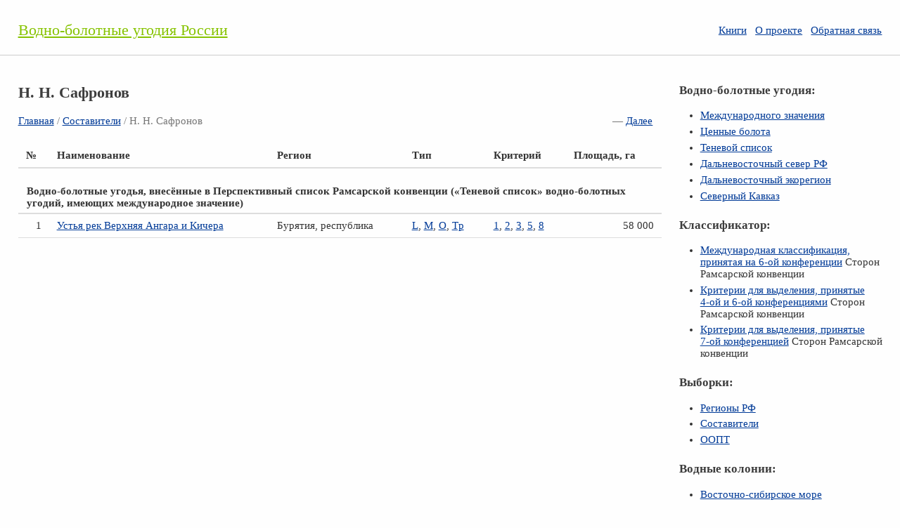

--- FILE ---
content_type: text/html; charset=utf-8
request_url: https://www.fesk.ru/editors/123.html
body_size: 3121
content:
 

<!doctype html><html lang="ru"><head><meta charset="utf-8"><meta name="viewport" content="width=device-width, initial-scale=1"><link href="/favicon.ico" rel="shortcut icon"><link rel="stylesheet" href="/css/style.css"><title>Н. Н. Сафронов / Составители / Водно-болотные угодия России</title><meta name="keywords" content="Н. Н. Сафронов / Составители / Водно-болотные угодия России"><meta name="description" content="Н. Н. Сафронов / Составители / Водно-болотные угодия России"><meta name="robots" content="all" /><!--[if lt IE 9]><script src="http://html5shiv.googlecode.com/svn/trunk/html5.js"></script><![endif]--><script async src="//pagead2.googlesyndication.com/pagead/js/adsbygoogle.js"></script> <script> (adsbygoogle = window.adsbygoogle || []).push({ google_ad_client: "ca-pub-1005654046371958", enable_page_level_ads: true }); </script></head><body><div class="container"><header class="header clearfix"><div class="logo"><a href="https://www.fesk.ru/" title="Вернуться на Главную страницу">Водно-болотные угодия России</a></div><ul class="menu_main"><li><a href="https://www.fesk.ru/books/index.html" title="Книги">Книги</a></li><li><a href="https://www.fesk.ru/about.html" title="О проекте">О&nbsp;проекте</a></li><li><a href="https://www.fesk.ru/feedback.html" title="Обратная связь">Обратная связь</a></li></ul></header><div class="info"><article class="article clearfix"><div class="col_75"><h1>Н. Н. Сафронов</h1><div class="navigation"><p><a href="https://www.fesk.ru/" title="Вернуться на Главную страницу">Главная</a> /  <span style="float:right;clear:left;">&nbsp;&nbsp;&mdash;&nbsp;<a href="https://www.fesk.ru/editors/124.html" title="Перейти к следующему составителю">Далее</a>&nbsp;&nbsp;</span><span><a href="https://www.fesk.ru/editors/index.html" title="Составители">Составители</a> / Н. Н. Сафронов</span></p></div><table class="mm"><tr><th>№</th><th>Наименование</th><th>Регион</th><th>Тип</th><th>Критерий</th><th>Площадь,&nbsp;га</th></tr><tr class="emp"><td colspan="6">Водно-болотные угодья, внесённые в&nbsp;Перспективный список Рамсарской конвенции (&laquo;Теневой список&raquo; водно-болотных угодий, имеющих международное значение)</td></tr><tr><td class="di">1</td><td><a href="https://www.fesk.ru/wetlands/218.html" title="Угодье: Устья рек Верхняя Ангара и&nbsp;Кичера">Устья рек Верхняя Ангара и&nbsp;Кичера</a></td><td>Бурятия, республика</td><td><a href="https://www.fesk.ru/class/19.html" title="Классификатор: L">L</a>, <a href="https://www.fesk.ru/class/20.html" title="Классификатор: M">M</a>, <a href="https://www.fesk.ru/class/22.html" title="Классификатор: O">O</a>, <a href="https://www.fesk.ru/class/28.html" title="Классификатор: Tp">Tp</a></td><td><a href="https://www.fesk.ru/new_criterion/14.html" title="Критерий: 1">1</a>, <a href="https://www.fesk.ru/new_criterion/15.html" title="Критерий: 2">2</a>, <a href="https://www.fesk.ru/new_criterion/16.html" title="Критерий: 3">3</a>, <a href="https://www.fesk.ru/new_criterion/18.html" title="Критерий: 5">5</a>, <a href="https://www.fesk.ru/new_criterion/21.html" title="Критерий: 8">8</a></td><td class="di">58&nbsp;000</td></tr></table></div><div class="col_25"><h3 style="margin-top:18px;">Водно-болотные угодия:</h3><ul><li><a href="https://www.fesk.ru/tom/1.html" title="Международного значения">Международного значения</a></li><li><a href="https://www.fesk.ru/tom/2.html" title="Ценные болота">Ценные болота</a></li><li><a href="https://www.fesk.ru/tom/3.html" title="Теневой список">Теневой список</a></li><li><a href="https://www.fesk.ru/tom/4.html" title="Дальневосточный север&nbsp;РФ">Дальневосточный север РФ</a></li><li><a href="https://www.fesk.ru/tom/5.html" title="Дальневосточный экорегион">Дальневосточный экорегион</a></li><li><a href="https://www.fesk.ru/tom/6.html" title="Северный Кавказ">Северный Кавказ</a></li></ul><h3>Классификатор:</h3><ul><li><a href="https://www.fesk.ru/class/index.html" title="Международная классификация, принятая на 6-ой конференции Сторон Рамсарской конвенции">Международная классификация, принятая на&nbsp;<span class="nobr">6-ой</span> конференции</a> Сторон Рамсарской конвенции</li><li><a href="https://www.fesk.ru/old_criterion/index.html" title="Критерии для выделения, принятые 4-ой и 6-ой конференциями Сторон Рамсарской конвенции">Критерии для выделения, принятые <span class="nobr">4-ой</span> и&nbsp;<span class="nobr">6-ой</span> конференциями</a> Сторон Рамсарской конвенции</li><li><a href="https://www.fesk.ru/new_criterion/index.html" title="Критерии для выделения, принятые 7-ой конференцией Сторон Рамсарской конвенции">Критерии для выделения, принятые <span class="nobr">7-ой</span> конференцией</a> Сторон Рамсарской конвенции</li></ul><h3>Выборки:</h3><ul><li><a href="https://www.fesk.ru/regions/index.html" title="Регионы РФ">Регионы РФ</a></li><li><a href="https://www.fesk.ru/editors/index.html" title="Составители">Составители</a></li><li><a href="https://www.fesk.ru/oopt/index.html" title="Особо Охраняемые Природные Территории">ООПТ</a></li></ul><h3>Водные колонии:</h3><ul><li><a href="https://www.fesk.ru/colony/index1.html" title="Восточно-сибирское море">Восточно-сибирское море</a></li><li><a href="https://www.fesk.ru/colony/index2.html" title="Чукотское море">Чукотское море</a></li><li><a href="https://www.fesk.ru/colony/index3.html" title="Беринговое море">Беринговое море</a></li><li><a href="https://www.fesk.ru/colony/index4.html" title="Охотское море">Охотское море</a></li></ul><h3>Приложения:</h3><ul><li><a href="https://www.fesk.ru//ramsar/index.html" title="Руководство по Рамсарской конвенции">Рамсарская конвенция</a></li><li><a href="https://www.fesk.ru/appendix/1.html" title="Westlands International">Westlands International</a></li><li><a href="https://www.fesk.ru/appendix/2.html" title="Классификация угодий России">Классификация угодий России</a></li><li><a href="https://www.fesk.ru/appendix/3.html" title="Стадии существования тростниковых озёр аридной области">Стадии существования тростниковых озёр</a> аридной области</li><li><a href="https://www.fesk.ru/appendix/4.html" title="Заповедники и национальные парки России, на территории которых сохраняются ценные водно-болотные угодья">Заповедники и&nbsp;национальные парки России</a>, на&nbsp;территории которых сохраняются ценные водно-болотные угодья</li></ul></div><div class="clearfix"></div><p><br /></p></article></div><div class="else"><!--check code--><div style="margin: 10px 0; color: #999; font-size: 12px;"><div class="col_33"><script type="text/javascript">
<!--
var _acic={dataProvider:10};(function(){var e=document.createElement("script");e.type="text/javascript";e.async=true;e.src="https://www.acint.net/aci.js";var t=document.getElementsByTagName("script")[0];t.parentNode.insertBefore(e,t)})()
//-->
</script> инструктор архыз лыжи для детей <a href="http://xn----8sbvbkrioccemcm1byg.xn--p1acf" target="_blank">https://инструктор-архыз.рус/</a> .  школа сноуборда архыз <a href="https://t.me/s/arkhyz_snowboard" target="_blank">https://t.me/arkhyz_snowboard</a> </div></div><!--check code--></div><div class="else"><script async="async" src="https://w.uptolike.com/widgets/v1/zp.js?pid=tl9aa4ab4d0b5af18ff6ab3f187460c318b421ef1c" type="text/javascript"></script></div><div class="clearfix"></div><footer class="footer clearfix"><div class="copyright">&copy; 2011-2026 год. Водно-болотные угодия России.</div><ul class="menu_bottom"><li class="active"><a href="https://www.fesk.ru/?url=top100.rambler.ru/navi/2660822/" target="_blank"><img src="https://counter.rambler.ru/top100.cnt?2660822" alt="Ramblers Top100" /></a></li></ul></footer><!-- Yandex.Metrika counter --> <script type="text/javascript"> (function (d, w, c) { (w[c] = w[c] || []).push(function() { try { w.yaCounter43888709 = new Ya.Metrika({ id:43888709, clickmap:true, trackLinks:true, accurateTrackBounce:true }); } catch(e) { } }); var n = d.getElementsByTagName("script")[0], s = d.createElement("script"), f = function () { n.parentNode.insertBefore(s, n); }; s.type = "text/javascript"; s.async = true; s.src = "https://mc.yandex.ru/metrika/watch.js"; if (w.opera == "[object Opera]") { d.addEventListener("DOMContentLoaded", f, false); } else { f(); } })(document, window, "yandex_metrika_callbacks"); </script> <noscript><div><img src="https://mc.yandex.ru/watch/43888709" style="position:absolute; left:-9999px;" alt="" /></div></noscript> <!-- /Yandex.Metrika counter --><script async="async" src="https://w.uptolike.com/widgets/v1/zp.js?pid=1756603" type="text/javascript"></script></div></body></html>

--- FILE ---
content_type: text/html; charset=utf-8
request_url: https://www.google.com/recaptcha/api2/aframe
body_size: 266
content:
<!DOCTYPE HTML><html><head><meta http-equiv="content-type" content="text/html; charset=UTF-8"></head><body><script nonce="CS09Pgi8_voiXGdOCdz6IA">/** Anti-fraud and anti-abuse applications only. See google.com/recaptcha */ try{var clients={'sodar':'https://pagead2.googlesyndication.com/pagead/sodar?'};window.addEventListener("message",function(a){try{if(a.source===window.parent){var b=JSON.parse(a.data);var c=clients[b['id']];if(c){var d=document.createElement('img');d.src=c+b['params']+'&rc='+(localStorage.getItem("rc::a")?sessionStorage.getItem("rc::b"):"");window.document.body.appendChild(d);sessionStorage.setItem("rc::e",parseInt(sessionStorage.getItem("rc::e")||0)+1);localStorage.setItem("rc::h",'1768577102675');}}}catch(b){}});window.parent.postMessage("_grecaptcha_ready", "*");}catch(b){}</script></body></html>

--- FILE ---
content_type: text/css
request_url: https://www.fesk.ru/css/style.css
body_size: 3088
content:
/* "Simpliste" template. Renat Rafikov. http://cssr.ru/simpliste/ */

/* CSS reset. Based on HTML5 boilerplate reset http://html5boilerplate.com/  */
article, aside, details, figcaption, figure, footer, header, hgroup, nav, section { display:block; }
audio[controls], canvas, video { display:inline-block; *display:inline; *zoom:1; }
html { font-size:100%; overflow-y:scroll; -webkit-overflow-scrolling:touch; -webkit-tap-highlight-color:rgba(0,0,0,0); -webkit-text-size-adjust:100%; -ms-text-size-adjust:100%; }
body { margin:0; font-size:13px; line-height:1.231; }
body, button, input, select, textarea { font-family:sans-serif; color:#222; }
a { color: #003a97;  text-decoration: underline; }
/* a:visited { color:#551a8b; } */
a:focus { outline:thin dotted; }
a:hover, a:active { outline:0; }
abbr[title] { border-bottom:1px dotted; }
b, strong { font-weight:bold; }
blockquote { margin:1em 40px; }
dfn { font-style:italic; }
hr { display:block; height:1px; border:0; border-top:1px solid #ccc; margin:1em 0; padding:0; }
ins { background:#ff9; color:#000; text-decoration:none; }
mark { background:#ff0; color:#000; font-style:italic; font-weight:bold; }
pre, code, kbd, samp { font-family:monospace, monospace; _font-family:'courier new', monospace; font-size:1em; }
pre { white-space:pre; white-space:pre-wrap; word-wrap:break-word; }
q { quotes:none; }
q:before, q:after { content:""; content:none; }
small { font-size:85%; }
sub, sup { font-size:75%; line-height:0; position:relative; vertical-align:baseline; }
sup { top:-0.5em; }
sub { bottom:-0.25em; }
ul, ol { margin:1em 0; padding:0 0 0 2em; }
dd { margin:0 0 0 40px; }
nav ul, nav ol { list-style:none; margin:0; padding:0; }
img { border:0; -ms-interpolation-mode:bicubic; }
svg:not(:root) { overflow:hidden;}
figure { margin:0; }
form { margin:0; }
fieldset { border:0; margin:0; padding:0; }
legend { border:0; *margin-left:-7px; padding:0; }
label { cursor:pointer; }
button, input, select, textarea { font-size:100%; margin:0; vertical-align:baseline; *vertical-align:middle; }
button, input { line-height:normal; *overflow:visible; }
button, input[type="button"], input[type="reset"], input[type="submit"] { cursor:pointer; -webkit-appearance:button; }
input[type="checkbox"], input[type="radio"] { box-sizing:border-box; }
input[type="search"] { -moz-box-sizing:content-box; -webkit-box-sizing:content-box; box-sizing:content-box; }
button::-moz-focus-inner, input::-moz-focus-inner { border:0; padding:0; }
textarea { overflow:auto; vertical-align:top; }
input:valid, textarea:valid {  }
input:invalid, textarea:invalid { background-color:#f0dddd; }
table { border-collapse:collapse; border-spacing:0; }
.hidden { display:none; visibility:hidden; }
.clearfix:before, .clearfix:after { content:""; display:table; }
.clearfix:after { clear:both; }
.clearfix { zoom:1; }
/* End CSS reset */



/* Columns 
-------
.col_33 | .col_33 | .col_33
.clearfix
-------
.col_66 | .col_33
.clearfix
-------
.col_50 | .col_50
.clearfix
-------
.col_100
-------
*/
.col_33 {
  width:31%;
  margin:0 2% 0 0;
  float:left;
}

.col_50 {
  width:48%;
  margin:0 2% 0 0;
  float:left;
}

.col_66 {
  width:64%;
  margin:0 2% 0 0;
  float:left;
}

.col_100 {
  width:98%;
  margin:0 2% 0 0;
}

.col_25 { width:23%; margin:0 2% 0 0; float:left; }
.col_75 { width:73%; margin:0 2% 0 0; float: left; }

/* End columns */


/* Helper classes */
.center {text-align:center;}
.left {text-align:left;}
.right {text-align:right;}

.img_floatleft {float:left; margin:0 10px 5px 0;}
.img_floatright {float:right; margin:0 0 5px 10px;}

.img {max-width:100%;}
/* End helper classes */


/* [Skin "Simploid"] */
.container {
  max-width:1300px;
  margin:0 auto;
}

.header {
  margin:1px 0 1.5em 0;
  padding:2em 2% 1.4em 2%;
  border-bottom:1px solid #ccc;
}

.logo {
  float:left;
  display:inline-block;
  font-size:22px;
  color:#86c300;
}

.menu_main {
  width:50%;
  float:right;
  text-align:right;
  margin:0.3em 0 0 0;

}

.menu_main li {
  display:inline-block;
  margin:0 0 0 2%;
}

.menu_main li.active,
.menu_main li.active a {
  color: #003a97;
  text-decoration:none;
  cursor:default;
}

.info {
  padding:0 0 1em 2%;
}

.footer {
  border-top:1px solid #86c300;
  padding:2em 2% 3em 2%;
  color:#717171;
}

.copyright {
  width:49%;
  float:left;
}

.menu_bottom {
  width:50%;
  float:right;
  text-align:right;
  margin:0;
  padding:0;
  font-size:15px;
}
.menu_bottom li {
  display:inline-block;
  margin:0 0 0 7px;
}
.menu_bottom li.active,
.menu_bottom li.active a {
  color:#33b5e5;
  text-decoration:none;
  cursor:default;
}

/* Skin appearance */
body {
	font: 400 11pt Cambria, "Times New Roman", Times, serif; color: #333;
	background: #fefefe;
}

a { color:#003a97; }
a:hover { color:#ea0000; }
/* a:visited { color:#003a97; } */


ul li, ol li {
  padding:0 0 0.4em 0;
}

.hero h1 {
  font-size:18px;
  font-weight:bold;
}

h1, h2 {
  font-weight:bold;
  color:#3d3d3d;
}

h3, h4, h5, h6 {
  font-weight:bold;
  color:#3d3d3d;
}

h1 {
  font-size:22px;
}

.form label {
  display:inline-block;
  padding:0 0 4px 0;
}

a.button,
.button {
  border:1px solid #2FADDB;
  text-align:center; 
  text-decoration:none;
  -webkit-border-radius:2px;
  -moz-border-radius:2px;
  border-radius:2px;
  background:#0099CC;
  background:-webkit-gradient(linear, 0 0, 0 bottom, from(#2FADDB), to(#0099CC));
  background:-webkit-linear-gradient(center top , #2FADDB, #0099CC);
  background:-moz-linear-gradient(center top , #2FADDB, #0099CC);
  background:-ms-linear-gradient(center top , #2FADDB, #0099CC);
  background:-o-linear-gradient(center top , #2FADDB, #0099CC);
  background:linear-gradient(center top , #2FADDB, #0099CC);
  color:#fff;
  padding:5px 10px;
  display:inline-block;
  font-size:15px;
}
a.button:hover,
.button:hover {
  color:#fff;  
  background:#4CADCB;
  background:-webkit-gradient(linear, 0 0, 0 bottom, from(#5DBCD9), to(#4CADCB));
  background:-webkit-linear-gradient(center top , #5DBCD9, #4CADCB));
  background:-moz-linear-gradient(center top , #5DBCD9, #4CADCB);
  background:-ms-linear-gradient(center top , #5DBCD9, #4CADCB));
  background:-o-linear-gradient(center top , #5DBCD9, #4CADCB));
  background:linear-gradient(center top , #5DBCD9, #4CADCB));
}
a.button:active,
.button:active {
  background:#1E799A;
  border:1px solid #30B7E6;
}

.table {
  width: auto;
  border-collapse: collapse;
}
.table th {
  padding:5px 7px;
  font-weight:bold;
  text-align:left;
  font-size:1.1em;
  background:#ffffff;
}
.table td {
  padding:8px 7px;
  text-align: left; vertical-align:top;
}
.table tr {
  border-bottom:1px solid #ccc;
}
.table tr:last-child {
  border:0;
}

.warning {
  border:1px solid #ec252e;
  color:#ec252e;
  padding:8px 14px;
  -webkit-border-radius:2px;
  -moz-border-radius:2px;
  border-radius:2px;
  width: 50%;

}
.success {
  border:1px solid #399f16;
  color:#399f16;
  padding:8px 14px;
  -webkit-border-radius:2px;
  -moz-border-radius:2px;
  border-radius:2px;
  width: 50%;
}
.message {
  border:1px solid #ccc;
  color:#717171;
  padding:8px 14px;
  -webkit-border-radius:2px;
  -moz-border-radius:2px;
  border-radius:2px;
}

/* mine */
span.capital { display: block; float: left; margin: 0 7% 1% 0; font-size: 300%; color:#86c300; padding: 0; }
div.wrap_index_grid { margin: 30px 0 12px 0; }
div.wrap_index_grid strong { font-size: 110%; }
div.wrap_index_grid span { float: right; padding: 0 5px; }
div.index_grid { margin: 2px 0; padding: 12px 0;	border-top: 1px solid #ddd; border-bottom: 1px solid #ddd; }
div.logo a { color: #86c300; text-decoration: underline; }
div.logo a:hover { }
div.navigation { margin: 0 5px 24px 0; padding: 0; color: #777; }
span.nobr { white-space: nowrap; }
h4.h4 { margin: 24px 0 3px 0; padding: 0 0 3px 1px; border-bottom: 1px solid #ccc; }

table.mm { display: table; margin: 12px 0; padding: 0; border-collapse: collapse; clear: both; border-bottom: 1px solid #ddd; }
table.mm th { text-align: left; vertical-align: top; border-bottom: 2px solid #ddd; padding: 8px 11px; }
table.mm td { text-align: left; vertical-align: top; border-bottom: 1px solid #ddd; padding: 8px 11px; }
table.mm tr.p td { background: #f9f9f9; }
table.mm caption { font-weight: 900; font-size: 120%; text-align:center; padding: 12px 0 2px 0; border-bottom: 2px solid #ddd; }
table.mm td.di, table.mm th.di { text-align: right; }
table.mm tr.bold td { font-weight: 900; }
table.mm tr.digit td { text-align: right; }
table.mm tr.digit td span { border-top: 2px solid #989898; }
table.mm tr.emp td { font-weight: 900; padding: 24px 12px 5px 12px; border-bottom: 2px solid #ddd; border-top: 1px solid #ddd; }

.vniz { width: 80%; margin: 12px auto; font-size: 80%; color: #ccc; }
.vniz a { color: #ccc; }
/* [End skin] */


/* Temp */
#skins .active a {text-decoration:none; font-weight:bold; color:#666; cursor:default;}

.skin_simple {color:#EA0000;}
.skin_isimple {color:#ddd;}
.skin_simploid {color:#86C300;}
/* End temp */


@media only screen and (max-width:480px) { /* Smartphone */
  .logo{
    display:block;
    float:none;
    text-align:center;
  }
  
  .menu_main {
    width:100%;
    text-align:center;
    float:none;
    padding:0;
    margin:1em 0 0 0;
  }
  
  .menu_main a {
    display:inline-block;
    padding:7px;
  }
  
  .copyright {
    width:100%;
    float:none;
    text-align:center;
  }

  .footer  {
    padding-bottom:0;
  }
  
  .menu_bottom {
    width:100%;
    float:none;
    text-align:center;
    margin:1em 0 0 0;
    padding:0;
  }  
  .menu_bottom a {
    display:inline-block;
    padding:6px;
  }
  
  .form textarea {
    width:100%;
  }  
  .form label {
    padding:10px 0 8px 0;
  }
}


@media only screen and (max-width:768px) { /* Tablet */
  .col_33,
  .col_66,
  .col_50,
  .col_25, 
  .col_75 {
    width:98%;
    float:none;
  } 
  
  .form label {
    padding:10px 0 8px 0;
  }
}

p.phone { display: none; }
#idphone { display: none; }

@media print { /* Printer */
  * { background:transparent !important; color:black !important; text-shadow:none !important; filter:none !important; -ms-filter:none !important; }
  a, a:visited { color: #003a97; !important; text-decoration:underline; }
  a[href]:after { content:" (" attr(href) ")"; }
  abbr[title]:after { content:" (" attr(title) ")"; }
  pre, blockquote { border:1px solid #999; page-break-inside:avoid; }
  thead { display:table-header-group; }
  tr, img { page-break-inside:avoid; }
  img { max-width:100% !important; }
  @page { margin:0.5cm; }
  p, h2, h3 { orphans:3; widows:3; }
  h2, h3{ page-break-after:avoid; }
  
  .header, .footer, .form {display:none;}
  .col_33, .col_66, .col_50, .col_25, .col_75  { width:98%; float:none; } 
}

--- FILE ---
content_type: application/javascript;charset=utf-8
request_url: https://w.uptolike.com/widgets/v1/version.js?cb=cb__utl_cb_share_1768577102150129
body_size: 396
content:
cb__utl_cb_share_1768577102150129('1ea92d09c43527572b24fe052f11127b');